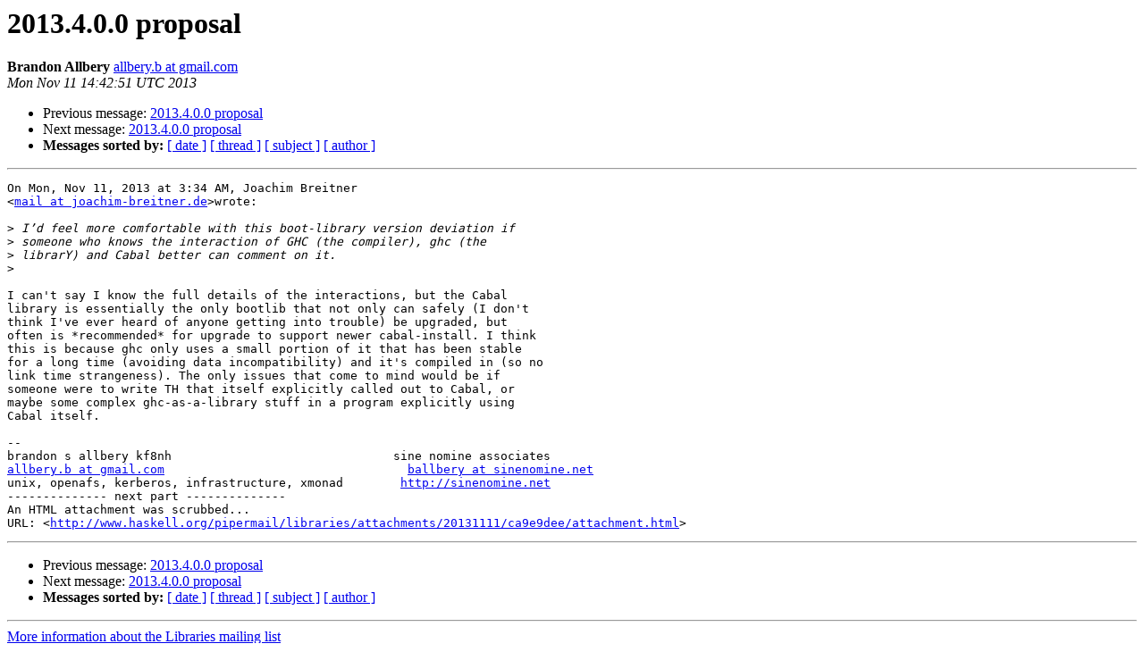

--- FILE ---
content_type: text/html
request_url: https://mail.haskell.org/pipermail/libraries/2013-November/021599.html
body_size: 1505
content:
<!DOCTYPE HTML PUBLIC "-//W3C//DTD HTML 4.01 Transitional//EN">
<HTML>
 <HEAD>
   <TITLE> 2013.4.0.0 proposal
   </TITLE>
   <LINK REL="Index" HREF="index.html" >
   <LINK REL="made" HREF="mailto:libraries%40haskell.org?Subject=Re%3A%202013.4.0.0%20proposal&In-Reply-To=%3CCAKFCL4WSkMp-afCOOvYzGF2NCyHmJCMtv%3DHazaGDuN_5c2tKwg%40mail.gmail.com%3E">
   <META NAME="robots" CONTENT="index,nofollow">
   <style type="text/css">
       pre {
           white-space: pre-wrap;       /* css-2.1, curent FF, Opera, Safari */
           }
   </style>
   <META http-equiv="Content-Type" content="text/html; charset=us-ascii">
   <LINK REL="Previous"  HREF="021596.html">
   <LINK REL="Next"  HREF="021600.html">
 </HEAD>
 <BODY BGCOLOR="#ffffff">
   <H1>2013.4.0.0 proposal</H1>
    <B>Brandon Allbery</B> 
    <A HREF="mailto:libraries%40haskell.org?Subject=Re%3A%202013.4.0.0%20proposal&In-Reply-To=%3CCAKFCL4WSkMp-afCOOvYzGF2NCyHmJCMtv%3DHazaGDuN_5c2tKwg%40mail.gmail.com%3E"
       TITLE="2013.4.0.0 proposal">allbery.b at gmail.com
       </A><BR>
    <I>Mon Nov 11 14:42:51 UTC 2013</I>
    <P><UL>
        <LI>Previous message: <A HREF="021596.html">2013.4.0.0 proposal
</A></li>
        <LI>Next message: <A HREF="021600.html">2013.4.0.0 proposal
</A></li>
         <LI> <B>Messages sorted by:</B> 
              <a href="date.html#21599">[ date ]</a>
              <a href="thread.html#21599">[ thread ]</a>
              <a href="subject.html#21599">[ subject ]</a>
              <a href="author.html#21599">[ author ]</a>
         </LI>
       </UL>
    <HR>  
<!--beginarticle-->
<PRE>On Mon, Nov 11, 2013 at 3:34 AM, Joachim Breitner
&lt;<A HREF="http://www.haskell.org/mailman/listinfo/libraries">mail at joachim-breitner.de</A>&gt;wrote:

&gt;<i> I&#8217;d feel more comfortable with this boot-library version deviation if
</I>&gt;<i> someone who knows the interaction of GHC (the compiler), ghc (the
</I>&gt;<i> librarY) and Cabal better can comment on it.
</I>&gt;<i>
</I>
I can't say I know the full details of the interactions, but the Cabal
library is essentially the only bootlib that not only can safely (I don't
think I've ever heard of anyone getting into trouble) be upgraded, but
often is *recommended* for upgrade to support newer cabal-install. I think
this is because ghc only uses a small portion of it that has been stable
for a long time (avoiding data incompatibility) and it's compiled in (so no
link time strangeness). The only issues that come to mind would be if
someone were to write TH that itself explicitly called out to Cabal, or
maybe some complex ghc-as-a-library stuff in a program explicitly using
Cabal itself.

-- 
brandon s allbery kf8nh                               sine nomine associates
<A HREF="http://www.haskell.org/mailman/listinfo/libraries">allbery.b at gmail.com</A>                                  <A HREF="http://www.haskell.org/mailman/listinfo/libraries">ballbery at sinenomine.net</A>
unix, openafs, kerberos, infrastructure, xmonad        <A HREF="http://sinenomine.net">http://sinenomine.net</A>
-------------- next part --------------
An HTML attachment was scrubbed...
URL: &lt;<A HREF="http://www.haskell.org/pipermail/libraries/attachments/20131111/ca9e9dee/attachment.html">http://www.haskell.org/pipermail/libraries/attachments/20131111/ca9e9dee/attachment.html</A>&gt;
</PRE>
















<!--endarticle-->
    <HR>
    <P><UL>
        <!--threads-->
	<LI>Previous message: <A HREF="021596.html">2013.4.0.0 proposal
</A></li>
	<LI>Next message: <A HREF="021600.html">2013.4.0.0 proposal
</A></li>
         <LI> <B>Messages sorted by:</B> 
              <a href="date.html#21599">[ date ]</a>
              <a href="thread.html#21599">[ thread ]</a>
              <a href="subject.html#21599">[ subject ]</a>
              <a href="author.html#21599">[ author ]</a>
         </LI>
       </UL>

<hr>
<a href="http://www.haskell.org/mailman/listinfo/libraries">More information about the Libraries
mailing list</a><br>
</body></html>
